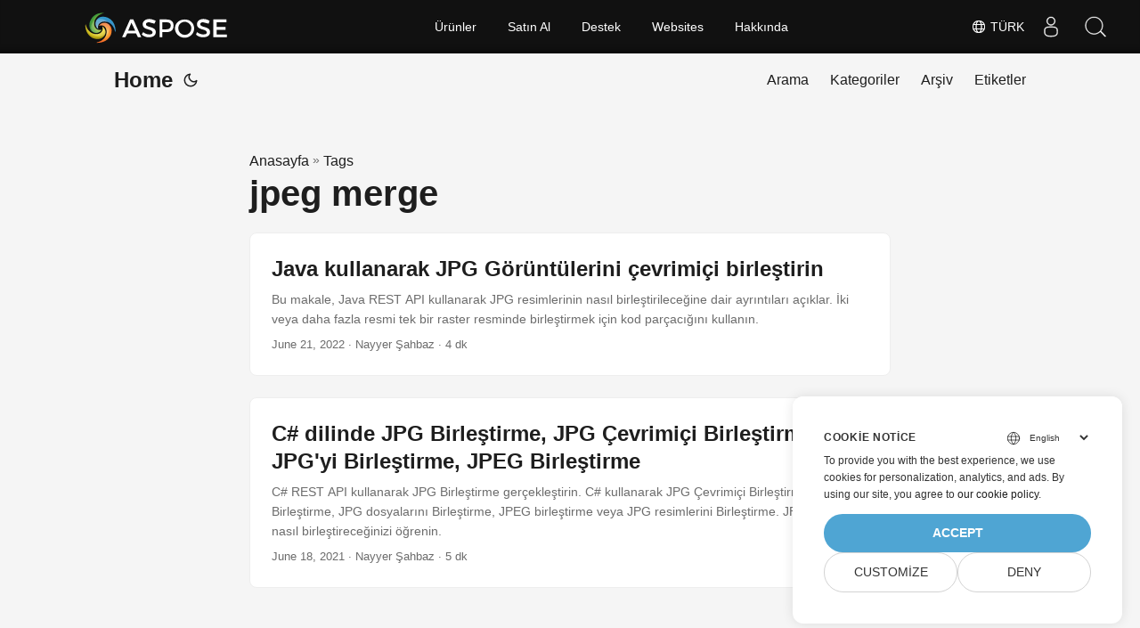

--- FILE ---
content_type: text/html
request_url: https://blog.aspose.cloud/tr/tag/jpeg-merge/
body_size: 5281
content:
<!DOCTYPE html>
<html lang="tr" dir="auto">

<head>
    
    <script>
        
        window.dataLayer = window.dataLayer || [];
        function gtag() { dataLayer.push(arguments); }
        gtag('set', 'url_passthrough', true);
        gtag('set', 'ads_data_redaction', true);
        gtag('consent', 'default', {
            'ad_storage': 'denied',
            'ad_user_data': 'denied',
            'ad_personalization': 'denied',
            'analytics_storage': 'denied'
        });
        
        window.uetq = window.uetq || [];
        window.uetq.push('consent', 'default', {
            'ad_storage': 'denied'
        });
    </script>
    

    
    <script>(function(w,d,s,l,i){w[l]=w[l]||[];w[l].push({'gtm.start':
    new Date().getTime(),event:'gtm.js'});var f=d.getElementsByTagName(s)[0],
    j=d.createElement(s),dl=l!='dataLayer'?'&l='+l:'';j.async=true;j.src=
    'https://www.googletagmanager.com/gtm.js?id='+i+dl;f.parentNode.insertBefore(j,f);
    })(window,document,'script','dataLayer','GTM-TSXP9CZ');</script>
    <meta charset="utf-8">
<meta http-equiv="X-UA-Compatible" content="IE=edge">
<meta name="viewport" content="width=device-width, initial-scale=1, shrink-to-fit=no">
<meta name="robots" content="index, follow">

	
		<title>jpeg merge</title>
	

<meta name="keywords" content="" />
<meta name="description" content="C# .NET Core, Java, Python, PHP, Node.js, Python, JavaScript, C&#43;&#43;, Android, Swift, Go, Ruby, Dart, Perl APIs to create and convert PDF, Word, Excel, PowerPoint, email, JPG, image, ZIP, and other formats on Windows, Linux, macOS &amp; Android.">
<meta name="author" content="">
<link rel="canonical" href="https://blog.aspose.cloud/tr/tag/jpeg-merge/" />
<meta name="yandex-verification" content="8476fcb9974db093" />
<link crossorigin="anonymous" href="/assets/css/stylesheet.min.8f03e0ebfc0371551886160e87f6833547b4c8b5d0a80d7cc2ca95d224e81e77.css" integrity="sha256-jwPg6/wDcVUYhhYOh/aDNUe0yLXQqA18wsqV0iToHnc=" rel="preload stylesheet" as="style">
<link rel="icon" href="https://blog.aspose.cloud/img/favicon.ico">
<link rel="icon" type="image/png" sizes="16x16" href="https://blog.aspose.cloud/img/favicon-16x16.png">
<link rel="icon" type="image/png" sizes="32x32" href="https://blog.aspose.cloud/img/favicon-32x32.png">
<link rel="apple-touch-icon" href="https://blog.aspose.cloud/img/apple-touch-icon.png">
<link rel="mask-icon" href="https://blog.aspose.cloud/img/safari-pinned-tab.svg">
<meta name="theme-color" content="#2e2e33">
<meta name="msapplication-TileColor" content="#2e2e33">
<meta name="generator" content="Hugo 0.101.0" />
<link rel="alternate" type="application/rss+xml" href="https://blog.aspose.cloud/tr/tag/jpeg-merge/index.xml">
<link rel="alternate" hreflang="en" href="https://blog.aspose.cloud/tag/jpeg-merge/" />
<link rel="alternate" hreflang="ja" href="https://blog.aspose.cloud/ja/tag/jpeg-merge/" />
<link rel="alternate" hreflang="ko" href="https://blog.aspose.cloud/ko/tag/jpeg-merge/" />
<link rel="alternate" hreflang="es" href="https://blog.aspose.cloud/es/tag/jpeg-merge/" />
<link rel="alternate" hreflang="de" href="https://blog.aspose.cloud/de/tag/jpeg-merge/" />
<link rel="alternate" hreflang="ru" href="https://blog.aspose.cloud/ru/tag/jpeg-merge/" />
<link rel="alternate" hreflang="fr" href="https://blog.aspose.cloud/fr/tag/jpeg-merge/" />
<link rel="alternate" hreflang="zh" href="https://blog.aspose.cloud/zh/tag/jpeg-merge/" />
<link rel="alternate" hreflang="zh-tw" href="https://blog.aspose.cloud/zh-tw/tag/jpeg-merge/" />
<link rel="alternate" hreflang="it" href="https://blog.aspose.cloud/it/tag/jpeg-merge/" />
<link rel="alternate" hreflang="pt" href="https://blog.aspose.cloud/pt/tag/jpeg-merge/" />
<link rel="alternate" hreflang="ar" href="https://blog.aspose.cloud/ar/tag/jpeg-merge/" />
<link rel="alternate" hreflang="vi" href="https://blog.aspose.cloud/vi/tag/jpeg-merge/" />
<link rel="alternate" hreflang="tr" href="https://blog.aspose.cloud/tr/tag/jpeg-merge/" />
<link rel="alternate" hreflang="th" href="https://blog.aspose.cloud/th/tag/jpeg-merge/" />
<link rel="alternate" hreflang="el" href="https://blog.aspose.cloud/el/tag/jpeg-merge/" />
<link rel="alternate" hreflang="fa" href="https://blog.aspose.cloud/fa/tag/jpeg-merge/" />
<link rel="alternate" hreflang="hu" href="https://blog.aspose.cloud/hu/tag/jpeg-merge/" />
<link rel="alternate" hreflang="da" href="https://blog.aspose.cloud/da/tag/jpeg-merge/" />
<link rel="alternate" hreflang="ka" href="https://blog.aspose.cloud/ka/tag/jpeg-merge/" />
<link rel="alternate" hreflang="he" href="https://blog.aspose.cloud/he/tag/jpeg-merge/" />
<link rel="alternate" hreflang="uk" href="https://blog.aspose.cloud/uk/tag/jpeg-merge/" />
<noscript>
    <style>
        #theme-toggle,
        .top-link {
            display: none;
        }

    </style>
    <style>
        @media (prefers-color-scheme: dark) {
           :root {
                --theme: rgb(29, 30, 32);
                --entry: rgb(46, 46, 51);
                --primary: rgb(218, 218, 219);
                --secondary: rgb(155, 156, 157);
                --tertiary: rgb(65, 66, 68);
                --content: rgb(196, 196, 197);
                --hljs-bg: rgb(46, 46, 51);
                --code-bg: rgb(55, 56, 62);
                --border: rgb(51, 51, 51);
            }

            .list {
                background: var(--theme);
            }

            .list:not(.dark)::-webkit-scrollbar-track {
                background: 0 0;
            }

            .list:not(.dark)::-webkit-scrollbar-thumb {
                border-color: var(--theme);
            }
        }

    </style>
</noscript><div class="lang-selector" id="locale" style="display:none!important">
    <a><em class="flag-tr  flag-24"> </em>&nbsp;Türk</a>
    </div>
    <div class="localemodal modal fade lanpopup" id="langModal" tabindex="-1" aria-labelledby="langModalLabel" data-nosnippet="" aria-modal="true" role="dialog" style="display:none">
  <div class="modal-dialog modal-dialog-centered modal-lg">
    <div class="modal-content" style="background-color: #343a40">
            <a class="lang-close" id="lang-close"></a>
      <div class="modal-body">
        <div class="rowbox"><div class="col langbox"><a href="https://blog.aspose.cloud/tag/jpeg-merge/" data-title="En" class="langmenu" >
            <span><em class="flag-us  flag-24"> </em>&nbsp;English</span></a></div><div class="col langbox"><a href="https://blog.aspose.cloud/ja/tag/jpeg-merge/" data-title="Ja" class="langmenu" >
            <span><em class="flag-jp  flag-24"> </em>&nbsp;日本</span></a></div><div class="col langbox"><a href="https://blog.aspose.cloud/ko/tag/jpeg-merge/" data-title="Ko" class="langmenu" >
            <span><em class="flag-kr  flag-24"> </em>&nbsp;한국인</span></a></div><div class="col langbox"><a href="https://blog.aspose.cloud/es/tag/jpeg-merge/" data-title="Es" class="langmenu" >
            <span><em class="flag-es  flag-24"> </em>&nbsp;Español</span></a></div><div class="col langbox"><a href="https://blog.aspose.cloud/de/tag/jpeg-merge/" data-title="De" class="langmenu" >
            <span><em class="flag-de  flag-24"> </em>&nbsp;Deutsch</span></a></div><div class="col langbox"><a href="https://blog.aspose.cloud/ru/tag/jpeg-merge/" data-title="Ru" class="langmenu" >
            <span><em class="flag-ru  flag-24"> </em>&nbsp;Русский</span></a></div><div class="col langbox"><a href="https://blog.aspose.cloud/fr/tag/jpeg-merge/" data-title="Fr" class="langmenu" >
            <span><em class="flag-fr  flag-24"> </em>&nbsp;Français</span></a></div><div class="col langbox"><a href="https://blog.aspose.cloud/zh/tag/jpeg-merge/" data-title="Zh" class="langmenu" >
            <span><em class="flag-cn  flag-24"> </em>&nbsp;中文</span></a></div><div class="col langbox"><a href="https://blog.aspose.cloud/zh-tw/tag/jpeg-merge/" data-title="Zh-Tw" class="langmenu" >
            <span><em class="flag-cn  flag-24"> </em>&nbsp;中國傳統的）</span></a></div><div class="col langbox"><a href="https://blog.aspose.cloud/it/tag/jpeg-merge/" data-title="It" class="langmenu" >
            <span><em class="flag-it  flag-24"> </em>&nbsp;Italiano</span></a></div><div class="col langbox"><a href="https://blog.aspose.cloud/pt/tag/jpeg-merge/" data-title="Pt" class="langmenu" >
            <span><em class="flag-pt  flag-24"> </em>&nbsp;Português</span></a></div><div class="col langbox"><a href="https://blog.aspose.cloud/ar/tag/jpeg-merge/" data-title="Ar" class="langmenu" >
            <span><em class="flag-sa  flag-24"> </em>&nbsp;عربي</span></a></div><div class="col langbox"><a href="https://blog.aspose.cloud/vi/tag/jpeg-merge/" data-title="Vi" class="langmenu" >
            <span><em class="flag-vn  flag-24"> </em>&nbsp;Vietnamese</span></a></div><div class="col langbox"><a href="https://blog.aspose.cloud/th/tag/jpeg-merge/" data-title="Th" class="langmenu" >
            <span><em class="flag-th  flag-24"> </em>&nbsp;ไทย</span></a></div><div class="col langbox"><a href="https://blog.aspose.cloud/el/tag/jpeg-merge/" data-title="El" class="langmenu" >
            <span><em class="flag-gr  flag-24"> </em>&nbsp;Ελληνικά</span></a></div><div class="col langbox"><a href="https://blog.aspose.cloud/fa/tag/jpeg-merge/" data-title="Fa" class="langmenu" >
            <span><em class="flag-ir  flag-24"> </em>&nbsp;فارسی</span></a></div><div class="col langbox"><a href="https://blog.aspose.cloud/hu/tag/jpeg-merge/" data-title="Hu" class="langmenu" >
            <span><em class="flag-hu  flag-24"> </em>&nbsp;Magyar</span></a></div><div class="col langbox"><a href="https://blog.aspose.cloud/da/tag/jpeg-merge/" data-title="Da" class="langmenu" >
            <span><em class="flag-dk  flag-24"> </em>&nbsp;Dansk</span></a></div><div class="col langbox"><a href="https://blog.aspose.cloud/ka/tag/jpeg-merge/" data-title="Ka" class="langmenu" >
            <span><em class="flag-ge  flag-24"> </em>&nbsp;ქართული</span></a></div><div class="col langbox"><a href="https://blog.aspose.cloud/he/tag/jpeg-merge/" data-title="He" class="langmenu" >
            <span><em class="flag-il  flag-24"> </em>&nbsp;עִברִית</span></a></div><div class="col langbox"><a href="https://blog.aspose.cloud/uk/tag/jpeg-merge/" data-title="Uk" class="langmenu" >
            <span><em class="flag-ua  flag-24"> </em>&nbsp;українська</span></a></div></div></div></div></div></div>
  </div>
  <script defer>  
  const langshowpop = document.getElementById('locale');
  const langhidepop = document.getElementById('lang-close');
  langshowpop.addEventListener('click', addClass,  false);
  langhidepop.addEventListener('click', removeClass,  false);
  function addClass() {
  var langshow = document.querySelector('.lanpopup');
  langshow.classList.toggle('show');
  }
  function removeClass() {
  var langclose = document.querySelector('.lanpopup');
  langclose.classList.remove('show');
  }
  </script>
  <script defer>
    const observer = new MutationObserver((mutations, obs) => {
        const parent = document.getElementById('DynabicMenuUserControls');
        if (parent) {
            const child = document.getElementById('locale');
            parent.prepend(child);
            child.setAttribute("id", "localswitch");
            child.setAttribute('style', 'visibility:visible'); 
            obs.disconnect();
            return;
        }
    });
  
    observer.observe(document, {
        childList: true,
        subtree: true
    });
  </script>
  <link rel="stylesheet" href="https://www.aspose.cloud/css/locale.min.css" /><meta property="og:title" content="jpeg merge" />
<meta property="og:description" content="C# .NET Core, Java, Python, PHP, Node.js, Python, JavaScript, C&#43;&#43;, Android, Swift, Go, Ruby, Dart, Perl APIs to create and convert PDF, Word, Excel, PowerPoint, email, JPG, image, ZIP, and other formats on Windows, Linux, macOS &amp; Android." />
<meta property="og:type" content="website" />
<meta property="og:url" content="https://blog.aspose.cloud/tr/tag/jpeg-merge/" /><meta property="og:site_name" content="Aspose Blog" />

<meta name="twitter:card" content="summary"/>
<meta name="twitter:title" content="jpeg merge"/>
<meta name="twitter:description" content="C# .NET Core, Java, Python, PHP, Node.js, Python, JavaScript, C&#43;&#43;, Android, Swift, Go, Ruby, Dart, Perl APIs to create and convert PDF, Word, Excel, PowerPoint, email, JPG, image, ZIP, and other formats on Windows, Linux, macOS &amp; Android."/>

</head>

<body class="list" id="top">
    
    <noscript>
    <iframe src="https://www.googletagmanager.com/ns.html?id=GTM-TSXP9CZ"
    height="0" width="0" style="display:none;visibility:hidden"></iframe>
    </noscript>
    

    
    <script src="https://www.consentise.com/v1.2/consent-min.js" 
        data-cookiedomain=".aspose.cloud" 
        data-privacy-policy-url="https://about.aspose.cloud/legal/privacy-policy/" 
        data-preferred-color="#4FA5D3"
        data-default-language="en"
        defer>
    </script>
    
<script>
    if (localStorage.getItem("pref-theme") === "dark") {
        document.body.classList.add('dark');
    } else if (localStorage.getItem("pref-theme") === "light") {
        document.body.classList.remove('dark')
    } else if (window.matchMedia('(prefers-color-scheme: dark)').matches) {
        document.body.classList.add('dark');
    }

</script>

<header class="header">
    <nav class="nav">
        <div class="logo">
            <a href="https://blog.aspose.cloud/tr/" accesskey="h" title="Home (Alt + H)">Home</a>
            <span class="logo-switches">
                <button id="theme-toggle" accesskey="t" title="(Alt + T)">
                    <svg id="moon" xmlns="http://www.w3.org/2000/svg" width="24" height="24" viewBox="0 0 24 24"
                        fill="none" stroke="currentColor" stroke-width="2" stroke-linecap="round"
                        stroke-linejoin="round">
                        <path d="M21 12.79A9 9 0 1 1 11.21 3 7 7 0 0 0 21 12.79z"></path>
                    </svg>
                    <svg id="sun" xmlns="http://www.w3.org/2000/svg" width="24" height="24" viewBox="0 0 24 24"
                        fill="none" stroke="currentColor" stroke-width="2" stroke-linecap="round"
                        stroke-linejoin="round">
                        <circle cx="12" cy="12" r="5"></circle>
                        <line x1="12" y1="1" x2="12" y2="3"></line>
                        <line x1="12" y1="21" x2="12" y2="23"></line>
                        <line x1="4.22" y1="4.22" x2="5.64" y2="5.64"></line>
                        <line x1="18.36" y1="18.36" x2="19.78" y2="19.78"></line>
                        <line x1="1" y1="12" x2="3" y2="12"></line>
                        <line x1="21" y1="12" x2="23" y2="12"></line>
                        <line x1="4.22" y1="19.78" x2="5.64" y2="18.36"></line>
                        <line x1="18.36" y1="5.64" x2="19.78" y2="4.22"></line>
                    </svg>
                </button>

            </span>
        </div>
        <ul id="menu">
            <li>
                <a href="https://blog.aspose.cloud/tr/search/" title="Arama (Alt &#43;/)" accesskey=/>
                    <span>Arama</span>
                </a>
            </li>
            <li>
                <a href="https://blog.aspose.cloud/tr/categories/" title="Kategoriler">
                    <span>Kategoriler</span>
                </a>
            </li>
            <li>
                <a href="https://blog.aspose.cloud/tr/archives/" title="Arşiv">
                    <span>Arşiv</span>
                </a>
            </li>
            <li>
                <a href="https://blog.aspose.cloud/tr/tags/" title="Etiketler">
                    <span>Etiketler</span>
                </a>
            </li>
        </ul>
    </nav>
</header>
<main class="main"> 
<header class="page-header"><div class="breadcrumbs"><a href="https://blog.aspose.cloud/tr/">Anasayfa</a>&nbsp;»&nbsp;<a href="https://blog.aspose.cloud/tr/tags/">Tags</a></div>
  <h1>jpeg merge</h1>
</header>

<article class="post-entry tag-entry"> 
  <header class="entry-header">
    <h2>Java kullanarak JPG Görüntülerini çevrimiçi birleştirin
    </h2>
  </header>
  <section class="entry-content-home">
   Bu makale, Java REST API kullanarak JPG resimlerinin nasıl birleştirileceğine dair ayrıntıları açıklar. İki veya daha fazla resmi tek bir raster resminde birleştirmek için kod parçacığını kullanın.
  </section>
  <footer class="entry-footer">
  
    <time datetime="2022-06-21T20:20:39&#43;00:00">June 21, 2022</time>
  
 · Nayyer Şahbaz · 4 dk</footer>
  <a class="entry-link" aria-label="post link to Java kullanarak JPG Görüntülerini çevrimiçi birleştirin" href="https://blog.aspose.cloud/tr/pdf/merge-jpg-images-online-using-java/"></a>
</article>

<article class="post-entry tag-entry"> 
  <header class="entry-header">
    <h2>C# dilinde JPG Birleştirme, JPG Çevrimiçi Birleştirme, JPG&#39;yi Birleştirme, JPEG Birleştirme
    </h2>
  </header>
  <section class="entry-content-home">
   C# REST API kullanarak JPG Birleştirme gerçekleştirin. C# kullanarak JPG Çevrimiçi Birleştirme, JPG Birleştirme, JPG dosyalarını Birleştirme, JPEG birleştirme veya JPG resimlerini Birleştirme. JPG’yi JPG ile nasıl birleştireceğinizi öğrenin.
  </section>
  <footer class="entry-footer">
  
    <time datetime="2021-06-18T12:57:17&#43;00:00">June 18, 2021</time>
  
 · Nayyer Şahbaz · 5 dk</footer>
  <a class="entry-link" aria-label="post link to C# dilinde JPG Birleştirme, JPG Çevrimiçi Birleştirme, JPG&#39;yi Birleştirme, JPEG Birleştirme" href="https://blog.aspose.cloud/tr/imaging/merge-jpeg-images-online-free-api-to-merge-images-in-csharp/"></a>
</article>
    </main>
    
<footer class="footer">
</footer>
<a href="#top" aria-label="go to top" title="Go to Top (Alt + G)" class="top-link" id="top-link" accesskey="g">
    <svg xmlns="http://www.w3.org/2000/svg" viewBox="0 0 12 6" fill="currentColor">
        <path d="M12 6H0l6-6z" />
    </svg>
</a>

    
        
    


<script>
    (function(i, s, o, g, r, a, m) {i['ContainerizeMenuObject'] = r; i[r] = i[r] || function() {(i[r].q = i[r].q || []).push(arguments)}, i[r].l = 1 * new Date(); a = s.createElement(o),m = s.getElementsByTagName(o)[0]; a.async = 1; a.src = g; m.parentNode.append(a)})(window, document, 'script', 'https://menu.containerize.com/scripts/engine.min.js?v=1.0.1', 'asposecloud-tr');
</script>

<script>
    let menu = document.getElementById('menu')
    if (menu) {
        menu.scrollLeft = localStorage.getItem("menu-scroll-position");
        menu.onscroll = function () {
            localStorage.setItem("menu-scroll-position", menu.scrollLeft);
        }
    }

    document.querySelectorAll('a[href^="#"]').forEach(anchor => {
        anchor.addEventListener("click", function (e) {
            e.preventDefault();
            var id = this.getAttribute("href").substr(1);
            if (!window.matchMedia('(prefers-reduced-motion: reduce)').matches) {
                document.querySelector(`[id='${decodeURIComponent(id)}']`).scrollIntoView({
                    behavior: "smooth"
                });
            } else {
                document.querySelector(`[id='${decodeURIComponent(id)}']`).scrollIntoView();
            }
            if (id === "top") {
                history.replaceState(null, null, " ");
            } else {
                history.pushState(null, null, `#${id}`);
            }
        });
    });

</script>
<script>
    var mybutton = document.getElementById("top-link");
    window.onscroll = function () {
        if (document.body.scrollTop > 800 || document.documentElement.scrollTop > 800) {
            mybutton.style.visibility = "visible";
            mybutton.style.opacity = "1";
        } else {
            mybutton.style.visibility = "hidden";
            mybutton.style.opacity = "0";
        }
    };

</script>
<script>
    document.getElementById("theme-toggle").addEventListener("click", () => {
        if (document.body.className.includes("dark")) {
            document.body.classList.remove('dark');
            localStorage.setItem("pref-theme", 'light');
        } else {
            document.body.classList.add('dark');
            localStorage.setItem("pref-theme", 'dark');
        }
    })

</script>
</body>

</html>
